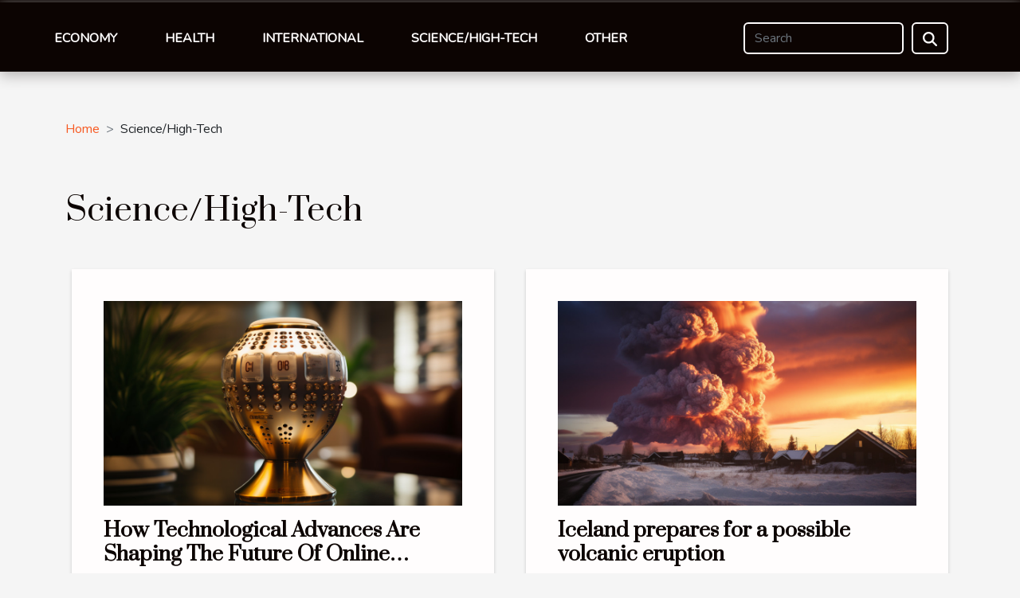

--- FILE ---
content_type: text/html; charset=UTF-8
request_url: https://registered-weapon.com/sciencehigh-tech
body_size: 2229
content:
<!DOCTYPE html>
    <html lang="en">
<head>
    <meta charset="utf-8">
    <title>Science/High-Tech</title>
<meta name="description" content="">

<meta name="robots" content="index,follow" />
<link rel="icon" type="image/png" href="/favicon.png" />
    <meta name="viewport" content="width=device-width, initial-scale=1">
    <link rel="stylesheet" href="/css/style2.css">
</head>
<body>
    <header>
    <div class="container-fluid fixed-top d-flex justify-content-center">
        <nav class="navbar navbar-expand-xl pt-3">
            <div class="container-fluid">
                <button class="navbar-toggler" type="button" data-bs-toggle="collapse" data-bs-target="#navbarSupportedContent" aria-controls="navbarSupportedContent" aria-expanded="false" aria-label="Toggle navigation">
                    <svg xmlns="http://www.w3.org/2000/svg" fill="currentColor" class="bi bi-list" viewBox="0 0 16 16">
                        <path fill-rule="evenodd" d="M2.5 12a.5.5 0 0 1 .5-.5h10a.5.5 0 0 1 0 1H3a.5.5 0 0 1-.5-.5m0-4a.5.5 0 0 1 .5-.5h10a.5.5 0 0 1 0 1H3a.5.5 0 0 1-.5-.5m0-4a.5.5 0 0 1 .5-.5h10a.5.5 0 0 1 0 1H3a.5.5 0 0 1-.5-.5"></path>
                    </svg>
                </button>
                <div class="collapse navbar-collapse" id="navbarSupportedContent">
                    <ul class="navbar-nav">
                                                    <li class="nav-item">
    <a href="/economy" class="nav-link">Economy</a>
    </li>
                                    <li class="nav-item">
    <a href="/health" class="nav-link">Health</a>
    </li>
                                    <li class="nav-item">
    <a href="/international" class="nav-link">International</a>
    </li>
                                    <li class="nav-item">
    <a href="/sciencehigh-tech" class="nav-link">Science/High-Tech</a>
    </li>
                                    <li class="nav-item">
    <a href="/other" class="nav-link">Other</a>
    </li>
                            </ul>
                    <form class="d-flex" role="search" method="get" action="/search">
    <input type="search" class="form-control"  name="q" placeholder="Search" aria-label="Search"  pattern=".*\S.*" required>
    <button type="submit" class="btn">
        <svg xmlns="http://www.w3.org/2000/svg" width="18px" height="18px" fill="currentColor" viewBox="0 0 512 512">
                    <path d="M416 208c0 45.9-14.9 88.3-40 122.7L502.6 457.4c12.5 12.5 12.5 32.8 0 45.3s-32.8 12.5-45.3 0L330.7 376c-34.4 25.2-76.8 40-122.7 40C93.1 416 0 322.9 0 208S93.1 0 208 0S416 93.1 416 208zM208 352a144 144 0 1 0 0-288 144 144 0 1 0 0 288z"/>
                </svg>
    </button>
</form>
                </div>
            </div>
        </nav>
    </div>
</header>
<div class="container">
        <nav aria-label="breadcrumb"
               style="--bs-breadcrumb-divider: '&gt;';" >
            <ol class="breadcrumb">
                <li class="breadcrumb-item"><a href="/">Home</a></li>
                                <li class="breadcrumb-item">
                    Science/High-Tech                </li>
            </ol>
        </nav>
    </div>
<main>
        <div class="container main" ><h1>
                Science/High-Tech            </h1></div>        <section class="column-2">

        <div class="container">
                        <div class="row">
                                    <div class="col-12 col-md-6 col-lg-6">
                        <figure><a href="/how-technological-advances-are-shaping-the-future-of-online-casinos-in-spain" title="Science/High-Tech - How Technological Advances Are Shaping The Future Of Online Casinos In Spain"><img class="img-fluid" src="/images/how-technological-advances-are-shaping-the-future-of-online-casinos-in-spain.jpeg" alt="Science/High-Tech - How Technological Advances Are Shaping The Future Of Online Casinos In Spain"></a></figure><figcaption>How Technological Advances Are Shaping The Future Of Online Casinos In Spain</figcaption>                        <div>
                            <h3><a href="/how-technological-advances-are-shaping-the-future-of-online-casinos-in-spain" title="How Technological Advances Are Shaping The Future Of Online Casinos In Spain">How Technological Advances Are Shaping The Future Of Online Casinos In Spain</a></h3>                        </div>
                                                <time datetime="2024-01-01 11:12:03">January 1, 2024 11:12 AM</time>
                        <div>
In the ever-evolving world of online entertainment, the online casino industry in Spain stands on the cusp of a new era, where technology reigns supreme. With every passing day, innovative advancements are redefining what it means to engage in digital gaming. The virtual casino floors of Spain...</div>                                            </div>

                                                        <div class="col-12 col-md-6 col-lg-6">
                        <figure><a href="/iceland-prepares-for-a-possible-volcanic-eruption" title="Science/High-Tech - Iceland prepares for a possible volcanic eruption"><img class="img-fluid" src="/images/iceland-prepares-for-a-possible-volcanic-eruption.jpeg" alt="Science/High-Tech - Iceland prepares for a possible volcanic eruption"></a></figure><figcaption>Iceland prepares for a possible volcanic eruption</figcaption>                        <div>
                            <h3><a href="/iceland-prepares-for-a-possible-volcanic-eruption" title="Iceland prepares for a possible volcanic eruption">Iceland prepares for a possible volcanic eruption</a></h3>                        </div>
                                                <time datetime="2021-04-06 17:45:04">April 6, 2021 5:45 PM</time>
                        <div>Data from the Icelandic Meteorological Office shows that the area around Iceland has suffered more than 17,000 earthquakes in the past week. The largest tremor that scared citizens of nearby Reykjavik, one of the biggest cities in Iceland, measured up to 5.6 on the Richter scale. 
Luckily, the...</div>                                            </div>

                                                </div>
        </div>
        
    </section>
    </main>
<footer>
    <div class="container-fluid">
        <div class="container">
            <div class="row">
                <div class="col-12 col-lg-4">
                    <div class="row">
                        <section>
            <div>
                <h3><a href="/economy" title="Economy">Economy</a></h3>                            </div>
        </section>
            <section>
            <div>
                <h3><a href="/health" title="Health">Health</a></h3>                            </div>
        </section>
            <section>
            <div>
                <h3><a href="/international" title="International">International</a></h3>                            </div>
        </section>
            <section>
            <div>
                <h3><a href="/sciencehigh-tech" title="Science/High-Tech">Science/High-Tech</a></h3>                            </div>
        </section>
            <section>
            <div>
                <h3><a href="/other" title="Other">Other</a></h3>                            </div>
        </section>
                            </div>
                                    </div>
                <div class="col-12 col-lg-4">
                    <form class="d-flex" role="search" method="get" action="/search">
    <input type="search" class="form-control"  name="q" placeholder="Search" aria-label="Search"  pattern=".*\S.*" required>
    <button type="submit" class="btn">
        <svg xmlns="http://www.w3.org/2000/svg" width="18px" height="18px" fill="currentColor" viewBox="0 0 512 512">
                    <path d="M416 208c0 45.9-14.9 88.3-40 122.7L502.6 457.4c12.5 12.5 12.5 32.8 0 45.3s-32.8 12.5-45.3 0L330.7 376c-34.4 25.2-76.8 40-122.7 40C93.1 416 0 322.9 0 208S93.1 0 208 0S416 93.1 416 208zM208 352a144 144 0 1 0 0-288 144 144 0 1 0 0 288z"/>
                </svg>
    </button>
</form>
                </div>
            </div>
        </div>
    </div>
    <div class="container-fluid">
        <div class="row">
            registered-weapon.com
   
    </div>
    </div>
</footer>

    <script src="https://cdn.jsdelivr.net/npm/bootstrap@5.0.2/dist/js/bootstrap.bundle.min.js" integrity="sha384-MrcW6ZMFYlzcLA8Nl+NtUVF0sA7MsXsP1UyJoMp4YLEuNSfAP+JcXn/tWtIaxVXM" crossorigin="anonymous"></script>
    </body>
</html>
